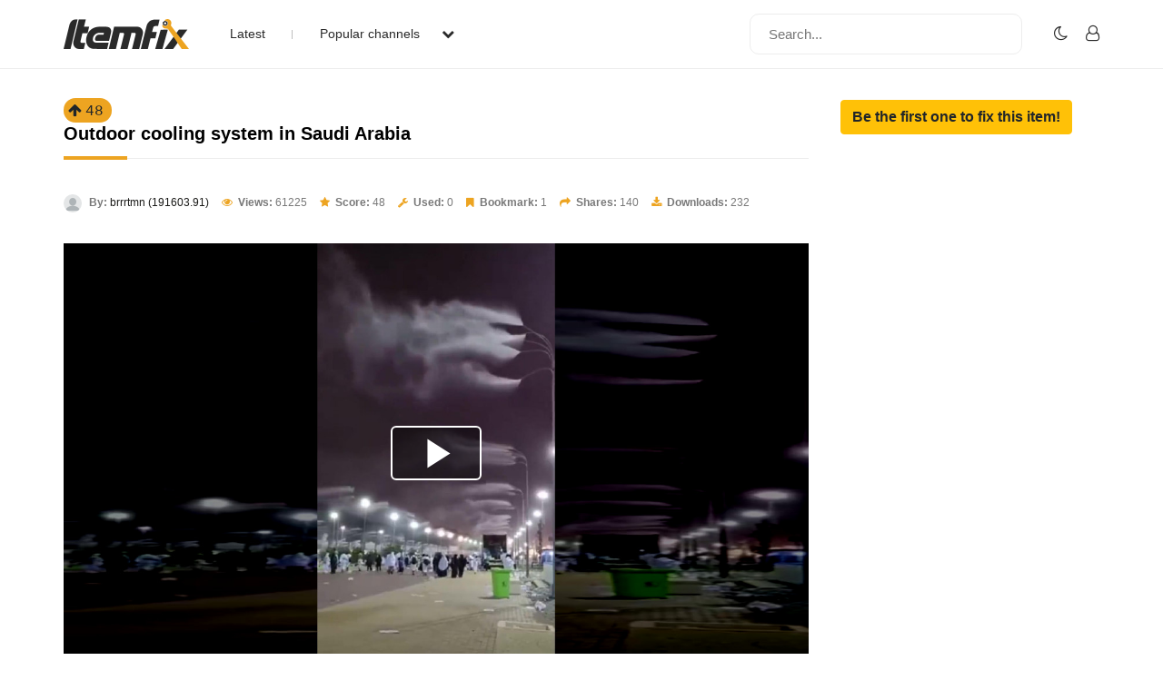

--- FILE ---
content_type: text/html; charset=UTF-8
request_url: https://www.itemfix.com/v?t=a01hfc
body_size: 20046
content:
<!DOCTYPE html>
<html lang="en">
<head>
<title>Outdoor cooling system in Saudi Arabia (video) - ItemFix</title>
<link rel="shortcut icon" type="image/png" href="https://u.itemfix.com/images/img_favicon.png" />
<meta http-equiv="X-UA-Compatible" content="IE=edge">
<meta name="viewport" content="width=device-width, initial-scale=1, maximum-scale=1, user-scalable=0"/>
<base href="https://www.itemfix.com/">
<meta property="og:title" content="Outdoor cooling system in Saudi Arabia (video) - ItemFix"/>
<meta property="og:description" content="Social Video Factory"/>
<meta property="og:image" content="https://u.itemfix.com/2024/May/21/ItemFix-dot-com-664c551d6746e_3_thumb.jpg"/>
<meta property="og:url" content="https://www.itemfix.com/v?t=a01hfc"/>
<link rel="canonical" href="https://www.itemfix.com/v?t=a01hfc" />
<link rel="alternate" href="https://www.itemfix.com/oembed?url=https%3A%2F%2Fwww.itemfix.com%2Fv%3Ft%3Da01hfc" type="application/json+oembed" title="Outdoor cooling system in Saudi Arabia (video) - ItemFix">
<link rel="alternate" href="https://www.itemfix.com/oembed?url=https%3A%2F%2Fwww.itemfix.com%2Fv%3Ft%3Da01hfc&mode=xml" type="text/xml+oembed" title="Outdoor cooling system in Saudi Arabia (video) - ItemFix">
<link rel="preconnect" href="https://fonts.gstatic.com">
<link href="https://fonts.googleapis.com/css2?family=Poppins:wght@100;200;300;400;500;600;700;800;900&display=swap" rel="stylesheet">
<link rel="preconnect" href="https://fonts.gstatic.com">
<link href="https://fonts.googleapis.com/css2?family=Montserrat:wght@300;400;500;700&display=swap" rel="stylesheet">
<link rel="stylesheet" type="text/css" href="https://u.itemfix.com/css/bootstrap.min.css">
<link rel="stylesheet" type="text/css" href="https://u.itemfix.com/css/font-awesome.min.css">
<link rel="stylesheet" type="text/css" href="https://u.itemfix.com/css/style.css">
<link rel="stylesheet" type="text/css" href="https://u.itemfix.com/css/media.css">
<link href="https://u.itemfix.com/js/videojs2/skins/nuevo/videojs.min.css" rel="stylesheet" type="text/css" />
<link href="https://u.itemfix.com/js/videojs2/skins/nuevo/ima.min.css" rel="stylesheet" type="text/css" />
<script src="https://u.itemfix.com/js/jquery.min.js"></script>
<script src="https://code.jquery.com/ui/1.12.1/jquery-ui.min.js"></script>
<script src="https://u.itemfix.com/js/always_include.js"></script>
<script language="javascript">
$(document).ready(function() {
  perform_binding();

  jQuery(".profile-con").click(function(){
	jQuery(".profile-dropdown-div").slideToggle();
  });

  jQuery(".categories-con").click(function(){
	jQuery(".categories-dropdown-con").slideToggle();
  });

  $('.messages-table-outer table td input:checkbox').change(function(){
    if($(this).is(":checked")) {
        $(this).parents('tr').addClass("message-focus-color");
    } else {
        $(this).parents('tr').removeClass("message-focus-color");
    }
  });


  $(".header-right-inner form i").click(function(){
    $(".search-mobile-con").show();
  });
  $(".search-mobile-con img").click(function(){
    $(".search-mobile-con").hide();
  });

jQuery("button.navbar-toggle").click(function(){
	jQuery("html").toggleClass("nav-open");
	jQuery("body").toggleClass("overflow-hidden");
  });

});  //end $(document).ready(function() {


function themeToggle() {
  let element = document.body;
  element.classList.toggle("dark-mode");

  let theme = localStorage.getItem("theme");
  if (theme && theme === "dark-mode") {
    localStorage.setItem("theme", "");
  } else {
    localStorage.setItem("theme", "dark-mode");
  }
}

</script>
<script async src="https://pagead2.googlesyndication.com/pagead/js/adsbygoogle.js?client=ca-pub-4761214798132470" crossorigin="anonymous"></script>
<style>
.dark-mode, .dark-mode .content-main-outer-panel *  {
  color: #EBEBEB;
}
.dark-mode
{
	 background-color: black;
}
.dark-mode header * a
{
	 color: #fff !important;
}

.dark-mode header, .dark-mode footer, .dark-mode .header-outer *, .dark-mode footer .container *
{
	 background-color: #626262;
	 color: #fff;
}
.dark-mode .navbar-listing-con *,.dark-mode .alert-danger
{
	background-color: #626262 !important;
}

.dark-mode input,.dark-mode textarea,.dark-mode select,.dark-mode select *,.dark-mode .pagination *
{
	background-color: #fff !important;
	color: #000 !important;

}
.dark-mode .rate_thing,.dark-mode .btn-warning *
{
	color: #000 !important;

}
</style>
</head>
<body>
<script language="javascript">
	let dark_mode_class = localStorage.getItem("theme") || "";
	let element = document.body;
	if(dark_mode_class)element.classList.toggle(dark_mode_class);
</script>
<div id="modal1" class="modal fade">
<div class="modal-dialog modal-dialog-scrollable">
    <div class="modal-content">
            <div class="modal-header">
            	<h5 class="modal-title"></h5>
                <button type="button" class="close" data-dismiss="modal" aria-hidden="true">&times;</button>
            </div>
            <div class="modal-above-body"></div>
            <div class="modal-body">
                <p>Loading...</p>
            </div>
    </div>
</div>
</div>
<div id="modal2" class="modal fade">
<div class="modal-dialog modal-dialog-scrollable">
    <div class="modal-content">
            <div class="modal-header">
            	<h5 class="modal-title"></h5>
                <button type="button" class="close" data-dismiss="modal" aria-hidden="true">&times;</button>
            </div>
            <div class="modal-above-body"></div>
            <div class="modal-body">
                <p>Loading...</p>
            </div>
    </div>
</div>
</div>
<div id="modal3" class="modal fade">
<div class="modal-dialog modal-dialog-scrollable">
    <div class="modal-content">
            <div class="modal-header">
            	<h5 class="modal-title"></h5>
                <button type="button" class="close" data-dismiss="modal" aria-hidden="true">&times;</button>
            </div>
            <div class="modal-above-body"></div>
            <div class="modal-body">
                <p>Loading...</p>
            </div>
    </div>
</div>
</div>
<!-- HEADER START-->
<header class="header-outer fixed-top">
  <div class="container">
    <div class="row">
	  <div class="col-sm-4 col-md-6  pad-none header-left-outer">
	    <div class="logo-outer">
          <a href="https://www.itemfix.com/"><img src="https://u.itemfix.com/images/img_logo.png" alt="ItemFix Logo">
          </a>
      </div>


	  <div class="navigation-list">

		  <button type="button" class="navbar-toggle" style="display:none;">
					<span class="icon-bar"></span>
					<span class="icon-bar"></span>
					<span class="icon-bar"></span>
		  </button>

			<div class="pushmenu-push">
			  <ul>
				 <li><a href="list">Latest</a></li>
				 <li><a href="javascript://" class="categories-con">Popular channels  <i class="fa fa-chevron-down" aria-hidden="true"></i></a></li>

					<div class="categories-dropdown-con" style="display:none;">
						<ul>
						  <li><a href="c/video_to_gif">Video to GIF Tool</a></li>
						  <li><a href="c/viral">Viral</a></li>
						  <li><a href="c/memes">Memes</a></li>
						  <li><a href="c/news">News</a></li>
						  <li><a href="c/fail">Fail</a></li>
						  <li><a href="c/wtf">WTF</a></li>
						  <li><a href="c/crashes">Crashes</a></li>
						  <li><a href="c/cool">Cool</a></li>
						</ul>
					 </div>

			  </ul>

			  <div class="search-mobile-con d-none">
			  <form action="list" method="get">
					<input type="text" name="q" placeholder="Search..." value="">
			  </form>
			</div>

		  </div>

	  </div>
	  </div>

      <div class="col-sm-8 col-md-6 pad-none header-right-outer">
         <div class="header-right-inner">
			 <form action="list" method="get">
				<input name="q" type="text" placeholder="Search...">
				<i class="fa fa-search" aria-hidden="true"></i>
			  </form>

						<ul class="navbar-listing-con">
			  <li><a href="javascript://"  onClick="themeToggle()"><i class="fa fa-moon-o" aria-hidden="true" title="Toggle Nigh/Day Mode"></i></a></li>
			  <li><a href="user?a=login"><i class="fa fa-user-o" aria-hidden="true"></i></a></li>
			</ul>
				     </div>
	  </div>



		</div>

      </div>

	  <div class="search-mobile-con" style="display:none;">
	    <div class="container">
	        <div class="row">
				  <form action="list" method="get">
						<img src="https://u.itemfix.com/images/img_cross_icon.png" alt="cross icon">
						<input type="text" name="q" placeholder="Search...">
				  </form>
			</div>
	    </div>
	   </div>

</header>
<!-- HEADER END-->

<!--CONTENT PART START-->
<section class="content-main-outer-panel" id="content_section">
   <div class="container">
      <div class="row">
          <div class="col-sm-12 col-md-9 pad-none content-left-outer item-content-left-outer">
		  <span name="rate_thing_container[a01hfc]" class="hidden-xs; rate_thing uprate" style="cursor:pointer; background:#eda421; border-radius:25px; -moz-border-radius: 25px; -webkit-border-radius: 25px; padding:5px">
<samp class="arrow_top"><i class="fa fa-arrow-up rate_thing uprate" aria-hidden="true"></i></samp>
<samp class="text_center_con thing_score rate_thing uprate">48</samp>
</span> &nbsp; <h1 style="display:inline;">Outdoor cooling system in Saudi Arabia</h1>
<div class="col-sm-12 pad-none itemfix-grid-main-inner">
		      <div class="col-sm-12 pad-none itemfix-grid-right-con">
                                 <div class="itemfix-grids-views-con">
				   <span><img src="https://u.itemfix.com/images/default_profile_image.png" alt="pic"> <strong>By:</strong> <a href="https://www.itemfix.com/c/brrrtmn">brrrtmn (191603.91)</a></span>
				   <span><i class="fa fa-eye" aria-hidden="true"></i> <strong>Views:</strong> 61225</span>
				   <span><i class="fa fa-star" aria-hidden="true"></i> <strong>Score:</strong> 48</span>
                   <span><i class="fa fa-wrench" aria-hidden="true"></i> <strong>Used:</strong> 0</span>
                   				   <span><i class="fa fa-bookmark" aria-hidden="true"></i> <strong>Bookmark:</strong> 1</span>
				   <span><i class="fa fa-share" aria-hidden="true"></i> <strong>Shares:</strong> 140</span>
				   <span><i class="fa fa-download" aria-hidden="true"></i> <strong>Downloads:</strong> 232</span>
				 </div>
				 <p></p>
                 <div class="col-sm-12 pad-none item-video-con">
				                  <style>
			  .is-sticky {
  position: fixed;
  top: 120px;
  right: 0;
  max-width: 420px;
  max-height: 237px;
  width: 420px;
  height: 237px;
  z-index: 1000;
}

</style>

                            <div> <!--wrapper_wrapper-->
              <div class="wrapper" id="player_f3xqqu_3578_container_wrapper">
 <div class="videocontent">
               <video id="player_f3xqqu_3578_container" class="video-js vjs-16-9 vjs-default-skin" controls   autoplay  preload="auto" poster="https://u.itemfix.com/2024/May/21/ItemFix-dot-com-664c551d6746e_3_sf.jpg">
                                <source src="https://cdn.itemfix.com/2024/May/21/ItemFix-dot-com-tt_1716274994.mp4.664c4ffedf53f.mp4?secure=RBCmo0HiOsT0KGKWdeXGiQ==,1768695595" default res="original" label="original" type="video/mp4">
                              </video>
              </div> <!--videocontent-->
              </div><!--wrapper-->
              </div> <!--wrapper_wrapper-->

   <script src="//imasdk.googleapis.com/js/sdkloader/ima3.js"></script>
   <script src="https://u.itemfix.com/js/videojs2/video.min.js"></script>
   <script src="https://u.itemfix.com/js/videojs2/plugins/videojs.ima.min.js"></script>
   <script src="https://u.itemfix.com/js/videojs2/plugins/videojs-contrib-ads.min.js"></script>
   <script src="https://u.itemfix.com/js/videojs2/nuevo2.js"></script>
  			  <script language="javascript">
	var player_options_f3xqqu = {
	controlBar: {
		volumeMenuButton: { inline: false, vertical: true },
        children: [ 'playToggle','currentTimeDisplay','progressControl','durationDisplay','volumeMenuButton','fullscreenToggle'],
    },
	"techOrder": ["html5"],
	id: 'player_f3xqqu_3578_container'};


var more_items=new Array;
var obj;

	 obj = {thumb: 'https://u.itemfix.com/2026/Jan/12/ItemFix-dot-com-6964a158e3d39_6_thumb.jpg',url: 'https://www.itemfix.com/v?t=n23sf0',title: 'Room For Improvement ..','duration' : '0:38'};
	 more_items.push(obj);
  	 obj = {thumb: 'https://u.itemfix.com/2026/Jan/16/ItemFix-dot-com-696a803fc6e39_5_thumb.jpg',url: 'https://www.itemfix.com/v?t=ohnf49',title: 'Unexpected Ride on a Pig','duration' : '0:17'};
	 more_items.push(obj);
  	 obj = {thumb: 'https://u.itemfix.com/2026/Jan/10/ItemFix-dot-com-6962d6cae0942_5_thumb.jpg',url: 'https://www.itemfix.com/v?t=gamdjt',title: 'Overheated pot','duration' : '0:07.01'};
	 more_items.push(obj);
  	 obj = {thumb: 'https://u.itemfix.com/2026/Jan/13/ItemFix-dot-com-69661a769990a_7_thumb.jpg',url: 'https://www.itemfix.com/v?t=2ykl6h',title: 'Double murder suspect fights with police after fleeing on foot','duration' : '3:00'};
	 more_items.push(obj);
  	 obj = {thumb: 'https://u.itemfix.com/2026/Jan/16/ItemFix-dot-com-696a81aee9f1b_4_thumb.jpg',url: 'https://www.itemfix.com/v?t=6jjyzz',title: 'monkey drop kicks man on a motorcycle','duration' : '0:08.67'};
	 more_items.push(obj);
  	 obj = {thumb: 'https://u.itemfix.com/2026/Jan/13/ItemFix-dot-com-6966d05a0a773_8_thumb.jpg',url: 'https://www.itemfix.com/v?t=62daoz',title: 'Home Improvements for a Better View','duration' : '0:18'};
	 more_items.push(obj);
  	 obj = {thumb: 'https://u.itemfix.com/2026/Jan/16/ItemFix-dot-com-696a82937548e_3_thumb.jpg',url: 'https://www.itemfix.com/v?t=75o20o',title: 'Oblivious car transporter driver','duration' : '0:55'};
	 more_items.push(obj);
  	 obj = {thumb: 'https://u.itemfix.com/2026/Jan/8/ItemFix-dot-com-695fe553944cd_6_thumb.jpg',url: 'https://www.itemfix.com/v?t=olpk6g',title: 'Road rage karma','duration' : '0:07.03'};
	 more_items.push(obj);
  	 obj = {thumb: 'https://u.itemfix.com/2026/Jan/12/ItemFix-dot-com-69652af97ec40_4_thumb.jpg',url: 'https://www.itemfix.com/v?t=oztgzy',title: 'Conflict at a pickup point','duration' : '0:31'};
	 more_items.push(obj);
  	 obj = {thumb: 'https://u.itemfix.com/2026/Jan/12/ItemFix-dot-com-696531d5424f4_4_thumb.jpg',url: 'https://www.itemfix.com/v?t=et6kt5',title: 'Firework set up in elevator','duration' : '0:30'};
	 more_items.push(obj);
  	 obj = {thumb: 'https://u.itemfix.com/2026/Jan/16/ItemFix-dot-com-696a82e9a69a5_11_thumb.jpg',url: 'https://www.itemfix.com/v?t=oc7roa',title: 'Scrolling on the motorbike','duration' : '0:13'};
	 more_items.push(obj);
  	 obj = {thumb: 'https://u.itemfix.com/2026/Jan/15/ItemFix-dot-com-6968f75b94102_5_thumb.jpg',url: 'https://www.itemfix.com/v?t=m7ve2k',title: 'Kitty got some food','duration' : '0:30'};
	 more_items.push(obj);
  $(document).ready(function(){

var player_f3xqqu_3578 = videojs('player_f3xqqu_3578_container');

player_f3xqqu_3578.nuevo({
    contextMenu: false,
    themeColor: 'ff0000',
	zoomcontrol : true,
	title: 'Outdoor cooling system in Saudi Arabia',
	url:'https://www.itemfix.com/v?t=a01hfc',
	embed: '<iframe width="640" height="360" src="//www.itemfix.com/e/a01hfc" frameborder="0" allowfullscreen></iframe>'
			  ,endAction: 'share'
		  ,related: more_items
		,
		slideImage: 'https://u.itemfix.com/2024/May/21/ItemFix-dot-com-664c551d6746e_sprite.jpg',
		slideType: 'horizontal',
		slideWidth:  125,
		slideHeight: 220,
		slideColumns: 4,
		slideImages: 16		
});

player_f3xqqu_3578.on("pause", function () {
	$(".vjs-big-play-button").show().fadeOut(1500);
});

player_f3xqqu_3578.on("ready", function () {
	global_player = player_f3xqqu_3578;
	});



});

</script>
				 </div>

			  </div>
		  </div>

		  <div class="col-sm-12 pad-none item-grid-video-links">
		     <ul>
               		       <li><a href="share?thing_token=a01hfc&hs=1" class="ls-modal" title="Share Item 'Outdoor cooling system in Saudi Arabia'"><i class="fa fa-share" aria-hidden="true"></i> Share</a></li>
               		       <li><a href="download?hash=bsW8Tg3nLf839mt0qmuD6P3AjX0OB6m4sSQckNHr2zjpn3RjaUD0MqJlKnBCe7XBP8zHTiiI6D8F1UmdnoPUMA%3D%3D" download><i class="fa fa-download" aria-hidden="true"></i>Download</a></li> 
                             </ul>
		  </div>

          <div class="col-sm-12 pad-none item-video-details-con">
		      <div class="col-sm-6 pad-none media-type-video-details">ID</div>
		      <div class="col-sm-6 pad-none media-type-video-details">a01hfc <a href="javascript://" onclick="copyToClipboard('{{a01hfc}}');" class="btn btn-outline-secondary btn-sm" role="button">Copy</a></div>
		  </div>
		  <div class="col-sm-12 pad-none item-video-details-con">
		      <div class="col-sm-6 pad-none media-type-video-details">License</div>
		      <div class="col-sm-6 pad-none media-type-video-details">Unknown</div>
		  </div>

                    <div class="col-sm-12 pad-none item-video-details-con">
		      <div class="col-sm-6 pad-none media-type-video-details">Type</div>
		      <div class="col-sm-6 pad-none media-type-video-details">video</div>
		  </div>
                    <div class="col-sm-12 pad-none item-video-details-con">
		      <div class="col-sm-6 pad-none media-type-video-details">Duration</div>
		      <div class="col-sm-6 pad-none media-type-video-details">0:15</div>
		  </div>
		  		  <div class="col-sm-12 pad-none item-video-details-con">
		      <div class="col-sm-6 pad-none media-type-video-details">Date</div>
		      <div class="col-sm-6 pad-none media-type-video-details">May-21-2024</div>
		  </div>

		  <div class="col-sm-12 pad-none item-video-details-con">
		      <div class="col-sm-6 pad-none media-type-video-details">By</div>
		      <div class="col-sm-6 pad-none media-type-video-details">brrrtmn (191603.91)</div>
		  </div>
<h2>Comments: 31 - Login to add and view comments</h2><br>          </div> <!--col-sm-12 col-md-9 pad-none content-left-outer item-content-left-outer"-->

          <div class="col-sm-12 col-md-3 pad-none content-right-outer">
          <a href="fix?a=add&input1=a01hfc" class="btn btn-warning" role="button"><strong>Be the first one to fix this item!</strong></a>		  </div> <!--col-sm-12 col-md-3 pad-none content-right-outer-->
 
	  </div> <!--row-->
   </div> <!--container-->
</section> <!--content-main-outer-panel-->
<!--CONTENT PART END-->

<!--FOOTER START-->
<footer style="padding-bottom:100px">
   <div class="container">
       <div class="row">
	       <div class="col-sm-12 col-md-3 col-lg-3 pad-none footer-logo"><a href=""><img src="https://u.itemfix.com/images/img_logo.png"  alt="logo"></a></div>
	       <div class="col-sm-12 col-md-6 col-lg-6 pad-none footer-links-con">
		      <ul>
                 <li><a href="rss">RSS Feed</a></li>
			     <li><a href="faq">Rules & FAQ</a></li>
			     <li><a href="contact_us">Contact Itemfix</a></li>
			  </ul>
			  <ul>
			     <li><a href="tos">Terms & Conditions</a></li>
			     <li><a href="privacy">Privacy Policy</a></li>
			     <li><a href="copyright">Copyright / DMCA</a></li>
                 <li><a href="https://www.commonsensemedia.org/articles/parents-ultimate-guide-to-parental-controls" target="_blank" rel="nofollow">Parental Control - Best Practises</a>
			  </ul>
		   </div>
	       <div class="col-sm-12 col-md-3 col-lg-3 pad-none footer-social-links-con">
	       				<div class="col-sm-12 pad-none copyright-con">Copyright &copy; 2026  All Rights Reserved.</div>
		   </div>
	   </div>
	</div>
</footer>
<!--FOOTER END-->
<script src="https://u.itemfix.com/js/bootstrap.min.js"></script>
</body>
</html>

--- FILE ---
content_type: text/html; charset=utf-8
request_url: https://www.google.com/recaptcha/api2/aframe
body_size: 268
content:
<!DOCTYPE HTML><html><head><meta http-equiv="content-type" content="text/html; charset=UTF-8"></head><body><script nonce="N9zqiUQbO8XYA01FmYLEIA">/** Anti-fraud and anti-abuse applications only. See google.com/recaptcha */ try{var clients={'sodar':'https://pagead2.googlesyndication.com/pagead/sodar?'};window.addEventListener("message",function(a){try{if(a.source===window.parent){var b=JSON.parse(a.data);var c=clients[b['id']];if(c){var d=document.createElement('img');d.src=c+b['params']+'&rc='+(localStorage.getItem("rc::a")?sessionStorage.getItem("rc::b"):"");window.document.body.appendChild(d);sessionStorage.setItem("rc::e",parseInt(sessionStorage.getItem("rc::e")||0)+1);localStorage.setItem("rc::h",'1768687367077');}}}catch(b){}});window.parent.postMessage("_grecaptcha_ready", "*");}catch(b){}</script></body></html>